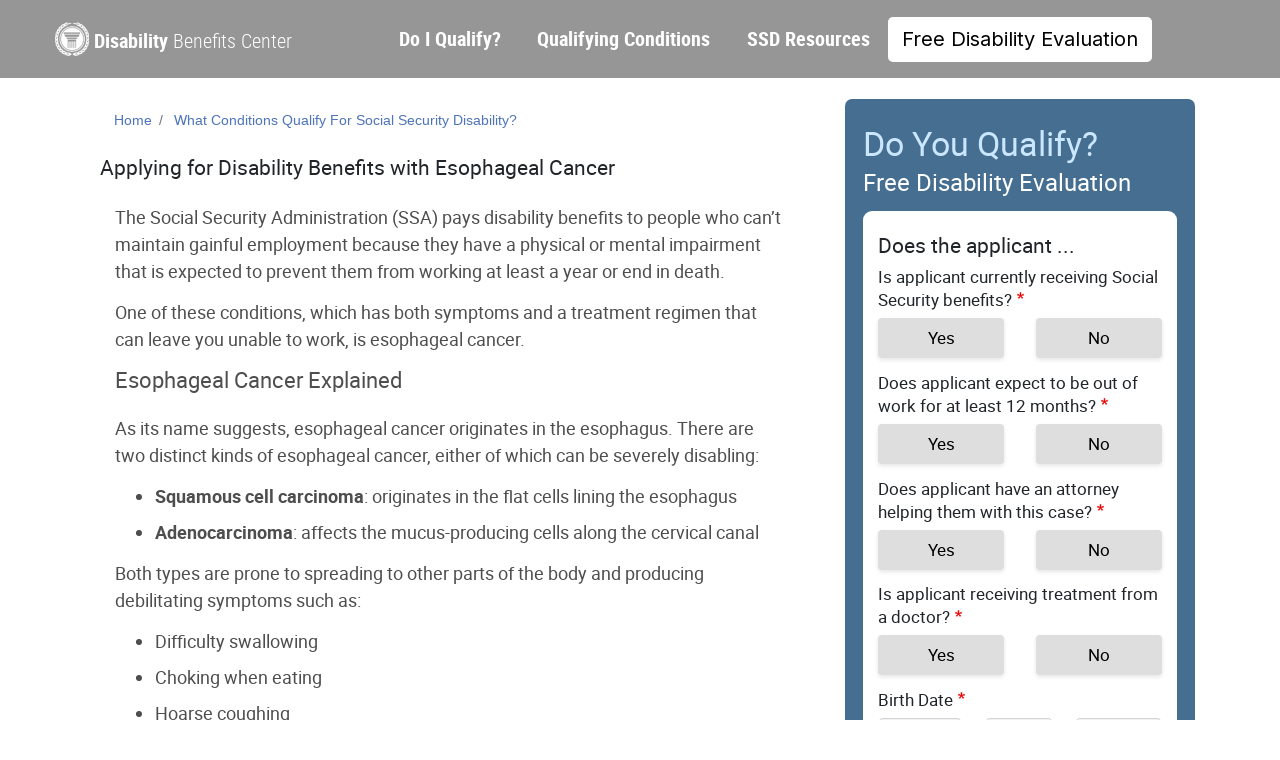

--- FILE ---
content_type: text/html; charset=UTF-8
request_url: https://www.disabilitybenefitscenter.org/social-security-disabling-conditions/esophageal-cancer
body_size: 10403
content:
<!DOCTYPE html>
<html lang="en" dir="ltr" prefix="og: https://ogp.me/ns#">
  <head>
    <meta charset="utf-8" />
<script type="text/javascript" src="https://cdn-3.convertexperiments.com/js/10031072-10032684.js" async></script>
<meta name="description" content="Esophageal Cancer has both symptoms and a treatment regimen that can leave you unable to work." />
<meta name="keywords" content="how to apply, esophageal cancer, social security, disability" />
<link rel="canonical" href="https://www.disabilitybenefitscenter.org/social-security-disabling-conditions/esophageal-cancer" />
<meta name="Generator" content="Drupal 10 (https://www.drupal.org)" />
<meta name="MobileOptimized" content="width" />
<meta name="HandheldFriendly" content="true" />
<meta name="viewport" content="width=device-width, initial-scale=1, shrink-to-fit=no" />
<meta http-equiv="x-ua-compatible" content="ie=edge" />
<link rel="icon" href="/themes/custom/egmui/favicon.ico" type="image/vnd.microsoft.icon" />
<script src="/sites/default/files/google_tag/google_tag/google_tag.script.js?t94x2z" defer></script>

    <title>Applying for Disability Benefits with Esophageal Cancer</title>
    <link rel="stylesheet" media="all" href="/sites/default/files/css/css_W8HFHzsRvXa1GIJ0QW1Ab7FvpPk4ojLEzpiLsYgzCwU.css?delta=0&amp;language=en&amp;theme=egmui&amp;include=eJyNj-EKwzAIhF8orY80YuJKINGiZqNvv7asK-v-7I-c3x3ioYiba5xvGFWLwF20BbzSqQrGOpgvtfD067NkCkmUIEmbhYndxmtqGFAp5qS94R_hRtwDTS0J-xrB7i4MX9tmq81v66M23AucJ1M-2KVIXf_ZGsMhTmIl005sMacGGI3Co9DTYJ9jk9wrvQBWZ38t" />
<link rel="stylesheet" media="all" href="/sites/default/files/css/css_DXRGgUeiUAI9deSNpsz1Yqat4kXY2W_rxQW89c4oaqw.css?delta=1&amp;language=en&amp;theme=egmui&amp;include=eJyNj-EKwzAIhF8orY80YuJKINGiZqNvv7asK-v-7I-c3x3ioYiba5xvGFWLwF20BbzSqQrGOpgvtfD067NkCkmUIEmbhYndxmtqGFAp5qS94R_hRtwDTS0J-xrB7i4MX9tmq81v66M23AucJ1M-2KVIXf_ZGsMhTmIl005sMacGGI3Co9DTYJ9jk9wrvQBWZ38t" />
<link rel="stylesheet" media="all" href="//stackpath.bootstrapcdn.com/bootstrap/4.1.1/css/bootstrap.min.css" />
<link rel="stylesheet" media="all" href="/sites/default/files/css/css_4ZWFJV_J36hr_TLQ3OhyMik2nDjwqMu7NgdNTBMRaLw.css?delta=3&amp;language=en&amp;theme=egmui&amp;include=eJyNj-EKwzAIhF8orY80YuJKINGiZqNvv7asK-v-7I-c3x3ioYiba5xvGFWLwF20BbzSqQrGOpgvtfD067NkCkmUIEmbhYndxmtqGFAp5qS94R_hRtwDTS0J-xrB7i4MX9tmq81v66M23AucJ1M-2KVIXf_ZGsMhTmIl005sMacGGI3Co9DTYJ9jk9wrvQBWZ38t" />
<link rel="stylesheet" media="print" href="/sites/default/files/css/css_HnU4cDykp3LHm47cbb6FtuF9FPFDht-gEGw4iak_VHs.css?delta=4&amp;language=en&amp;theme=egmui&amp;include=eJyNj-EKwzAIhF8orY80YuJKINGiZqNvv7asK-v-7I-c3x3ioYiba5xvGFWLwF20BbzSqQrGOpgvtfD067NkCkmUIEmbhYndxmtqGFAp5qS94R_hRtwDTS0J-xrB7i4MX9tmq81v66M23AucJ1M-2KVIXf_ZGsMhTmIl005sMacGGI3Co9DTYJ9jk9wrvQBWZ38t" />

    
    <link rel="preload" href="/themes/custom/egmui/fonts/roboto-bold-webfont.woff2" as="font" type="font/woff2" crossorigin>
    <link rel="preload" href="/themes/custom/egmui/fonts/roboto-regular-webfont.woff2" as="font" type="font/woff2" crossorigin>
    <link rel="preload" href="/themes/custom/egmui/fonts/robotocondensed-bold-webfont.woff2" as="font" type="font/woff2" crossorigin>
    <link rel="preload" href="/themes/custom/egmui/fonts/robotocondensed-light-webfont.woff2" as="font" type="font/woff2" crossorigin>
    <link rel="preconnect" href="https://fonts.googleapis.com">
    <link rel="preconnect" href="https://fonts.gstatic.com" crossorigin>
    <link href="https://fonts.googleapis.com/css2?family=Inter:wght@100..900&display=swap" rel="stylesheet">
    <link rel="manifest" href="/manifest.json">
  </head>
  <body class="layout-one-sidebar layout-sidebar-second page-node-4517 path-node node--type-page">
    <a href="#main-content" class="visually-hidden focusable skip-link">
      Skip to main content
    </a>
    <noscript><iframe src="https://www.googletagmanager.com/ns.html?id=GTM-K6M8564" height="0" width="0" style="display:none;visibility:hidden"></iframe></noscript>
      <div class="dialog-off-canvas-main-canvas" data-off-canvas-main-canvas>
    <div id="page-wrapper">
  <div id="page">
    <header id="header" class="header" role="banner" aria-label="Site header">
                      <nav class="navbar navbar-expand-lg" id="navbar-main">
                      
                          <div class="navigation-menu">
  <div class="container">
      <div class="site-branding">
  <a href="/" title="Home" rel="home" class="navbar-brand">
    <h1 class="'site-name"><strong>Disability</strong> Benefits Center</h1>
  </a>
</div>
<nav role="navigation" aria-labelledby="block-egmui-main-menu-menu" id="block-egmui-main-menu" class="block block-menu navigation menu--main">
            
  <h2 class="visually-hidden" id="block-egmui-main-menu-menu">Main navigation</h2>
  

        

<button class="navbar-toggler navbar-toggler-right collapsed" type="button" data-toggle="collapse" data-target="#CollapsingMain" aria-controls="CollapsingMain" aria-expanded="false" aria-label="Toggle navigation">
  <svg width=20 height=20 viewBox='-1 -1 22 22' class="navbar-toggler-icon" xmlns="http://www.w3.org/2000/svg">
      <path class='ud-path' d='M 0 0 L 20 0 L 0 20'/>
      <path class='m-path' d='M 20 10 L 0 10'/>
      <path class='ud-path' d='M 0 20 L 20 20 L 0 0'/>
  </svg>
</button>

<div class="collapse navbar-collapse navbar-expand-lg" id="CollapsingMain">

                        <ul id="block-egmui-main-menu" class="clearfix nav navbar-nav dottv">
                            <li class="nav-item menu-item--expanded dropdown">
                                <a href="/disability_determination.shtml" title="disabled claim, social security attorney - Social Security Disability Benefits" class="nav-link dropdown-toggle" aria-expanded="false" aria-haspopup="true" data-drupal-link-system-path="node/6">Do I Qualify?</a>
              <button class='dropdown-menu-toggle d-block d-lg-none collapsed'>
<svg width=15 height=15 viewBox='0 0 20 20' xmlns="http://www.w3.org/2000/svg">
    <path class='half-tr-path' d='M 20 10 L 10 20 L 0 10 L 10 0 z'/>
</svg>
              </button>

                                  <ul class="dropdown-menu">
                            <li class="dropdown-item">
                                <a href="/social-security-disability-insurance/how-to-qualify" data-drupal-link-system-path="node/223">Qualify for SSDI</a>
                  </li>
                      <li class="dropdown-item">
                                <a href="/supplemental-security-income/how-to-qualify" data-drupal-link-system-path="node/227">Qualify for SSI</a>
                  </li>
                </ul>
      
                  </li>
                      <li class="nav-item">
                                <a href="/social-security-disabling-conditions" class="nav-link" data-drupal-link-system-path="node/72">Qualifying Conditions</a>
                  </li>
                      <li class="nav-item menu-item--expanded dropdown">
                                <a href="/social-security-disability-resources" class="nav-link dropdown-toggle" aria-expanded="false" aria-haspopup="true" data-drupal-link-system-path="node/78">SSD Resources</a>
              <button class='dropdown-menu-toggle d-block d-lg-none collapsed'>
<svg width=15 height=15 viewBox='0 0 20 20' xmlns="http://www.w3.org/2000/svg">
    <path class='half-tr-path' d='M 20 10 L 10 20 L 0 10 L 10 0 z'/>
</svg>
              </button>

                                  <ul class="dropdown-menu">
                            <li class="dropdown-item">
                                <a href="/faq" data-drupal-link-system-path="node/24">Social Security Disability FAQs</a>
                  </li>
                      <li class="dropdown-item">
                                <a href="/glossary" data-drupal-link-system-path="node/23">Social Security Disability Glossary</a>
                  </li>
                      <li class="dropdown-item">
                                <a href="/state-social-security-disability" data-drupal-link-system-path="node/259">Social Security Offices by State</a>
                  </li>
                </ul>
      
                  </li>
                      <li class="nav-item">
                                <a href="/social_security_lawyers.shtml" class="nav-link" data-drupal-link-system-path="node/15">Free Disability Evaluation</a>
                  </li>
                </ul>
      

  </div>

  </nav>

    </div>
</div>

                                                        </nav>
          </header>
          <div class="highlighted">
        <aside class="container section clearfix" role="complementary">
            <div data-drupal-messages-fallback class="hidden"></div>


        </aside>
      </div>
            <div id="main-wrapper" class="layout-main-wrapper clearfix">
      
                  <div id="main" class="container has-side">
          <div class="row row-offcanvas row-offcanvas-left clearfix">

                          <main class="main-content col-md-7 col-lg-8" id="content" role="main">
                <section class="section">
                    <section class="region region-breadcrumb">
    <div id="block-egmresponsivebuttonblock" class="block block-egmrspbutton block-organicbutton-block">
  
    
      <div class="content">
      <div  class="d-none rsp-org-container d-sm-none d-md-none d-lg-none d-xl-none">
  <button class="rsp-organic-button"> GET YOUR FREE EVALUATION </button>
</div>

    </div>
  </div>

  </section>

                  <a id="main-content" tabindex="-1"></a>
                  <div class="container">
                        <div id="block-egmui-breadcrumbs" class="block block-system block-system-breadcrumb-block">
  
    
      <div class="content">
      
  <nav role="navigation" aria-label="breadcrumb" style="">
  <ol class="breadcrumb">
            <li class="breadcrumb-item">
        <a href="/">Home</a>
      </li>
                <li class="breadcrumb-item">
        <a href="/social-security-disabling-conditions">What Conditions Qualify For Social Security Disability?</a>
      </li>
        </ol>
</nav>


    </div>
  </div>
<div id="block-egmui-page-title" class="block block-core block-page-title-block">
  
    
      <div class="content">
      
  <h1 class="title"><span class="field field--name-title field--type-string field--label-hidden">Applying for Disability Benefits with Esophageal Cancer</span>
</h1>


    </div>
  </div>
<div id="block-egmui-egm-disability-tv-block-15" class="block-content-basic block block-block-content block-block-content90de6cad-7c59-467d-a393-f0e0cfee1c98">
  
    
      <div class="content">
      
            <div class="clearfix text-formatted field field--name-body field--type-text-with-summary field--label-hidden field__item"><p><a id="get_started_anchor" href="#dbc-form"><span class="response"></span></a></p>
</div>
      
    </div>
  </div>
<div id="block-egmui-egm-disability-tv-system-main" class="block block-system block-system-main-block">
  
    
      <div class="content container">
      

<article data-history-node-id="4517" class="node node--type-page node--view-mode-full clearfix">
  <header>
    
        
      </header>
  <div class="node__content clearfix">
    
            <div class="clearfix text-formatted field field--name-body field--type-text-with-summary field--label-hidden field__item"><p>
The Social Security Administration (SSA) pays disability benefits to people who can’t maintain gainful employment because they have a physical or mental impairment that is expected to prevent them from working at least a year or end in death.
</p>
<p>
One of these conditions, which has both symptoms and a treatment regimen that can leave you unable to work, is esophageal cancer.
</p>
<h1>
Esophageal Cancer Explained<br>
</h1>
<p>
As its name suggests, esophageal cancer originates in the esophagus. There are two distinct kinds of esophageal cancer, either of which can be severely disabling:
</p>
<ul>
<li><b>Squamous cell carcinoma</b>: originates in the flat cells lining the esophagus</li>
<li><b>Adenocarcinoma</b>: affects the mucus-producing cells along the cervical canal</li>
</ul>
<p>
Both types are prone to spreading to other parts of the body and producing debilitating symptoms such as:
</p>
<ul>
<li>Difficulty swallowing</li>
<li>Choking when eating </li>
<li>Hoarse coughing</li>
<li>Pressure or pain in the chest</li>
<li>Fatigue and weight loss</li>
</ul>
<p>
Because esophageal cancer is typically discovered in its later stages, the prognosis for most patients is poor. This is why it is one of the SSA Compassionate Allowance conditions, which means it will get your disability application reviewed and (ideally) approved more quickly.
</p>
<p><img src="https://www.disabilitybenefitscenter.org/sites/default/files/images/how-to/applying-benefits-esophageal-cancer_dbc.jpg" alt="Applying for Benefits for Esophageal Cancer"></p>
<h1>
Qualifying for Disability Benefits<br>
</h1>
<p>
To be approved for one of the SSA disability benefits programs, the SSA will verify that your disability meets a listing in the Blue Book, which is its catalog of recognized impairments. Esophageal cancer appears in Section 13.16 Esophagus or stomach, which states that you will be considered disabled if the cancer:
</p>
<ul>
<li>Is inoperable and unresectable</li>
<li>Has extended to surrounding structures</li>
<li>Is recurrent despite treatment OR</li>
<li>Is of the small-cell (oat cell) variety</li>
</ul>
<p>
Having esophageal cancer will help you qualify for a Compassionate Allowance, which means that your application will be reviewed more quickly and you will receive a decision—as well as benefits—in as little as 20 days. This is welcome news when you are unable to work and in serious financial need.
</p>
<h1>
The Application Process<br>
</h1>
<p>
After downloading a copy of the <a href="/disability_benefits.shtml">disability benefits</a> application package or picking up a copy at your local SSA office, you must fill it out and return it to the SSA along with medical records that confirm your diagnosis, such as:
</p>
<ul>
<li>Results of physical examinations</li>
<li>Image scans such as X-rays, CT scans, and PET scans</li>
<li>Biopsy results</li>
<li>Esophagoscopy and/ or bronchoscopy results</li>
<li>Treatment history as well as your response to each treatment</li>
</ul>
<p>
Every year the SSA receives literally millions of disability claims, with approximately 70% of them ultimately being rejected. If this happens to you, you have the option of <a href="/how-to/how-to-begin-the-appeals-process-for-social-security-disability">appealing the decision</a>, but the appeal process can be complicated. It’s a situation where proper representation can make a real difference.
</p>
<p>
Statistics suggest that when you submit your application or embark on the appeal process with assistance from a Social Security disability attorney or advocate, you are more likely to be approved than if you go it alone.
</p>
<p>
Representation is surprisingly affordable, and if it means a quicker approval of your claim, working with professionals can be well worth the cost of their services.
</p>
<h1>Additional Resources</h1>
<ul>
<li><a href="/blog/disability-benefits-with-terminal-illness">Qualifying for Social Security Benefits With a Terminal Illness</a></li>
</ul>
</div>
      


  </div>
</article>

    </div>
  </div>
<div id="block-egmcontentredirectionbuttonblock" class="block block-egmcontentbutton block-content-redirection-button-block">
  
    
      <div class="content">
      
<div  class="content-redirection-container d-none d-md-block">
  <a class=content-redirection-button" href="/social_security_lawyers.shtml"> Get My Free Evaluation </a>
</div>

    </div>
  </div>


                  </div>
                </section>
              </main>
                                                      <div class="sidebar_second sidebar order-last col-md-5 col-lg-4 not-has-featured-top" id="sidebar_second">
                <aside class="section" role="complementary">
                    <div class="dottv-sideform block block-leadform block-sideform-block" data-drupal-selector="dottv-sideform" id="block-egm-side-form">
    <div class='leadform-container'>
        <div class="content">
            
<form action="/social-security-disabling-conditions/esophageal-cancer" method="post" id="dottv-sideform" accept-charset="UTF-8">
  <div class="sideform-container">

  <div class="empform-title">
    <h2>Do You Qualify?</h2> <h3>Free Disability Evaluation</h3>
  </div>

  <input autocomplete="off" data-drupal-selector="form-sc9bp2i-jmzj9ihbzcty5be-9c6rfcdutajnyqzr-sa" type="hidden" name="form_build_id" value="form-Sc9Bp2I_JMZJ9IHbZCty5bE-9c6RFcDuTaJnYQzr-sA" class="form-control" />

  
  <input data-drupal-selector="edit-dottv-sideform" type="hidden" name="form_id" value="DotTv_SideForm" class="form-control" />


  <div class="side-parent-container">
    <div class="container">
            <h4 class="case-title"> Does the applicant ...</h4>
      <div class="row flex-md-column-radio">
        <div role='group'  data-drupal-selector="edit-receivingsocialsecurity" id="edit-receivingsocialsecurity--wrapper" class="fieldgroup form-composite required js-form-item form-item js-form-wrapper form-group col-auto" required="required" aria-required="true">
      <label>
    <span class="fieldset-label js-form-required form-required">Is applicant currently receiving Social Security benefits?</span>
  </label>
  <div class="fieldset-wrapper">
            <div id="edit-receivingsocialsecurity" class="radio">

                
  <div class="js-form-item js-form-type-radio radio form-check js-form-item-receivingsocialsecurity form-item-receivingsocialsecurity">
                <input data-drupal-selector="edit-receivingsocialsecurity-1" type="radio" id="edit-receivingsocialsecurity-1" name="ReceivingSocialSecurity" value="1" class="form-radio form-check-input">
          <label  class="js-form-item js-form-type-radio radio form-check js-form-item-receivingsocialsecurity form-item-receivingsocialsecurity form-check-label" for="edit-receivingsocialsecurity-1">
        Yes
      </label>
                  </div>


                
  <div class="js-form-item js-form-type-radio radio form-check js-form-item-receivingsocialsecurity form-item-receivingsocialsecurity">
                <input data-drupal-selector="edit-receivingsocialsecurity-0" type="radio" id="edit-receivingsocialsecurity-0" name="ReceivingSocialSecurity" value="0" class="form-radio form-check-input">
          <label  class="js-form-item js-form-type-radio radio form-check js-form-item-receivingsocialsecurity form-item-receivingsocialsecurity form-check-label" for="edit-receivingsocialsecurity-0">
        No
      </label>
                  </div>
</div>

          </div>
</div>

      </div>
      <div class="row flex-md-column-radio">
        <div role='group'  data-drupal-selector="edit-out12months" id="edit-out12months--wrapper" class="fieldgroup form-composite required js-form-item form-item js-form-wrapper form-group col-auto" required="required" aria-required="true">
      <label>
    <span class="fieldset-label js-form-required form-required">Does applicant expect to be out of work for at least 12 months?</span>
  </label>
  <div class="fieldset-wrapper">
            <div id="edit-out12months" class="radio">

                
  <div class="js-form-item js-form-type-radio radio form-check js-form-item-out12months form-item-out12months">
                <input data-drupal-selector="edit-out12months-1" type="radio" id="edit-out12months-1" name="Out12Months" value="1" class="form-radio form-check-input">
          <label  class="js-form-item js-form-type-radio radio form-check js-form-item-out12months form-item-out12months form-check-label" for="edit-out12months-1">
        Yes
      </label>
                  </div>


                
  <div class="js-form-item js-form-type-radio radio form-check js-form-item-out12months form-item-out12months">
                <input data-drupal-selector="edit-out12months-0" type="radio" id="edit-out12months-0" name="Out12Months" value="0" class="form-radio form-check-input">
          <label  class="js-form-item js-form-type-radio radio form-check js-form-item-out12months form-item-out12months form-check-label" for="edit-out12months-0">
        No
      </label>
                  </div>
</div>

          </div>
</div>

      </div>
      <div class="row flex-md-column-radio">
        <div role='group'  data-drupal-selector="edit-hasattorney" id="edit-hasattorney--wrapper" class="fieldgroup form-composite required js-form-item form-item js-form-wrapper form-group col-auto" required="required" aria-required="true">
      <label>
    <span class="fieldset-label js-form-required form-required">Does applicant have an attorney helping them with this case?</span>
  </label>
  <div class="fieldset-wrapper">
            <div id="edit-hasattorney" class="radio">

                
  <div class="js-form-item js-form-type-radio radio form-check js-form-item-hasattorney form-item-hasattorney">
                <input data-drupal-selector="edit-hasattorney-1" type="radio" id="edit-hasattorney-1" name="HasAttorney" value="1" class="form-radio form-check-input">
          <label  class="js-form-item js-form-type-radio radio form-check js-form-item-hasattorney form-item-hasattorney form-check-label" for="edit-hasattorney-1">
        Yes
      </label>
                  </div>


                
  <div class="js-form-item js-form-type-radio radio form-check js-form-item-hasattorney form-item-hasattorney">
                <input data-drupal-selector="edit-hasattorney-0" type="radio" id="edit-hasattorney-0" name="HasAttorney" value="0" class="form-radio form-check-input">
          <label  class="js-form-item js-form-type-radio radio form-check js-form-item-hasattorney form-item-hasattorney form-check-label" for="edit-hasattorney-0">
        No
      </label>
                  </div>
</div>

          </div>
</div>

      </div>
      <div class="row flex-md-column-radio">
        <div role='group'  data-drupal-selector="edit-hasdoctor" id="edit-hasdoctor--wrapper" class="fieldgroup form-composite required js-form-item form-item js-form-wrapper form-group col-auto" required="required" aria-required="true">
      <label>
    <span class="fieldset-label js-form-required form-required">Is applicant receiving treatment from a doctor?</span>
  </label>
  <div class="fieldset-wrapper">
            <div id="edit-hasdoctor" class="radio">

                
  <div class="js-form-item js-form-type-radio radio form-check js-form-item-hasdoctor form-item-hasdoctor">
                <input data-drupal-selector="edit-hasdoctor-1" type="radio" id="edit-hasdoctor-1" name="HasDoctor" value="1" class="form-radio form-check-input">
          <label  class="js-form-item js-form-type-radio radio form-check js-form-item-hasdoctor form-item-hasdoctor form-check-label" for="edit-hasdoctor-1">
        Yes
      </label>
                  </div>


                
  <div class="js-form-item js-form-type-radio radio form-check js-form-item-hasdoctor form-item-hasdoctor">
                <input data-drupal-selector="edit-hasdoctor-0" type="radio" id="edit-hasdoctor-0" name="HasDoctor" value="0" class="form-radio form-check-input">
          <label  class="js-form-item js-form-type-radio radio form-check js-form-item-hasdoctor form-item-hasdoctor form-check-label" for="edit-hasdoctor-0">
        No
      </label>
                  </div>
</div>

          </div>
</div>

      </div>
      <div class="row">
        <div class="col-12">
            <label class="label js-form-required form-required">Birth Date</label>
<div id="edit-dob" class="form-inline">
  


  <div role="group"  class="js-form-item js-form-type-select form-type-select js-form-item-dob-month form-item-dob-month form-group col-auto">
          <label for="edit-dob-month" class="js-form-required form-required">Month</label>
                
<select data-drupal-selector="edit-dob-month" title="Month" id="edit-dob-month" name="DOB[month]" class="form-select required" required="required" aria-required="true"><option value="" selected="selected">Month</option><option value="1">Jan</option><option value="2">Feb</option><option value="3">Mar</option><option value="4">Apr</option><option value="5">May</option><option value="6">Jun</option><option value="7">Jul</option><option value="8">Aug</option><option value="9">Sep</option><option value="10">Oct</option><option value="11">Nov</option><option value="12">Dec</option></select>
                  </div>



  <div role="group"  class="js-form-item js-form-type-select form-type-select js-form-item-dob-day form-item-dob-day form-group col-auto">
          <label for="edit-dob-day" class="js-form-required form-required">Day</label>
                
<select data-drupal-selector="edit-dob-day" title="Day" id="edit-dob-day" name="DOB[day]" class="form-select required" required="required" aria-required="true"><option value="" selected="selected">Day</option><option value="1">1</option><option value="2">2</option><option value="3">3</option><option value="4">4</option><option value="5">5</option><option value="6">6</option><option value="7">7</option><option value="8">8</option><option value="9">9</option><option value="10">10</option><option value="11">11</option><option value="12">12</option><option value="13">13</option><option value="14">14</option><option value="15">15</option><option value="16">16</option><option value="17">17</option><option value="18">18</option><option value="19">19</option><option value="20">20</option><option value="21">21</option><option value="22">22</option><option value="23">23</option><option value="24">24</option><option value="25">25</option><option value="26">26</option><option value="27">27</option><option value="28">28</option><option value="29">29</option><option value="30">30</option><option value="31">31</option></select>
                  </div>



  <div role="group"  class="js-form-item js-form-type-select form-type-select js-form-item-dob-year form-item-dob-year form-group col-auto">
          <label for="edit-dob-year" class="js-form-required form-required">Year</label>
                
<select data-drupal-selector="edit-dob-year" title="Year" id="edit-dob-year" name="DOB[year]" class="form-select required" required="required" aria-required="true"><option value="" selected="selected">Year</option><option value="1900">1900</option><option value="1901">1901</option><option value="1902">1902</option><option value="1903">1903</option><option value="1904">1904</option><option value="1905">1905</option><option value="1906">1906</option><option value="1907">1907</option><option value="1908">1908</option><option value="1909">1909</option><option value="1910">1910</option><option value="1911">1911</option><option value="1912">1912</option><option value="1913">1913</option><option value="1914">1914</option><option value="1915">1915</option><option value="1916">1916</option><option value="1917">1917</option><option value="1918">1918</option><option value="1919">1919</option><option value="1920">1920</option><option value="1921">1921</option><option value="1922">1922</option><option value="1923">1923</option><option value="1924">1924</option><option value="1925">1925</option><option value="1926">1926</option><option value="1927">1927</option><option value="1928">1928</option><option value="1929">1929</option><option value="1930">1930</option><option value="1931">1931</option><option value="1932">1932</option><option value="1933">1933</option><option value="1934">1934</option><option value="1935">1935</option><option value="1936">1936</option><option value="1937">1937</option><option value="1938">1938</option><option value="1939">1939</option><option value="1940">1940</option><option value="1941">1941</option><option value="1942">1942</option><option value="1943">1943</option><option value="1944">1944</option><option value="1945">1945</option><option value="1946">1946</option><option value="1947">1947</option><option value="1948">1948</option><option value="1949">1949</option><option value="1950">1950</option><option value="1951">1951</option><option value="1952">1952</option><option value="1953">1953</option><option value="1954">1954</option><option value="1955">1955</option><option value="1956">1956</option><option value="1957">1957</option><option value="1958">1958</option><option value="1959">1959</option><option value="1960">1960</option><option value="1961">1961</option><option value="1962">1962</option><option value="1963">1963</option><option value="1964">1964</option><option value="1965">1965</option><option value="1966">1966</option><option value="1967">1967</option><option value="1968">1968</option><option value="1969">1969</option><option value="1970">1970</option><option value="1971">1971</option><option value="1972">1972</option><option value="1973">1973</option><option value="1974">1974</option><option value="1975">1975</option><option value="1976">1976</option><option value="1977">1977</option><option value="1978">1978</option><option value="1979">1979</option><option value="1980">1980</option><option value="1981">1981</option><option value="1982">1982</option><option value="1983">1983</option><option value="1984">1984</option><option value="1985">1985</option><option value="1986">1986</option><option value="1987">1987</option><option value="1988">1988</option><option value="1989">1989</option><option value="1990">1990</option><option value="1991">1991</option><option value="1992">1992</option><option value="1993">1993</option><option value="1994">1994</option><option value="1995">1995</option><option value="1996">1996</option><option value="1997">1997</option><option value="1998">1998</option><option value="1999">1999</option><option value="2000">2000</option><option value="2001">2001</option><option value="2002">2002</option><option value="2003">2003</option><option value="2004">2004</option><option value="2005">2005</option><option value="2006">2006</option><option value="2007">2007</option><option value="2008">2008</option><option value="2009">2009</option><option value="2010">2010</option><option value="2011">2011</option><option value="2012">2012</option><option value="2013">2013</option><option value="2014">2014</option><option value="2015">2015</option><option value="2016">2016</option><option value="2017">2017</option><option value="2018">2018</option><option value="2019">2019</option><option value="2020">2020</option><option value="2021">2021</option><option value="2022">2022</option><option value="2023">2023</option><option value="2024">2024</option><option value="2025">2025</option><option value="2026">2026</option><option value="2027">2027</option><option value="2028">2028</option><option value="2029">2029</option><option value="2030">2030</option><option value="2031">2031</option><option value="2032">2032</option><option value="2033">2033</option><option value="2034">2034</option><option value="2035">2035</option><option value="2036">2036</option><option value="2037">2037</option><option value="2038">2038</option><option value="2039">2039</option><option value="2040">2040</option><option value="2041">2041</option><option value="2042">2042</option><option value="2043">2043</option><option value="2044">2044</option><option value="2045">2045</option><option value="2046">2046</option><option value="2047">2047</option><option value="2048">2048</option><option value="2049">2049</option><option value="2050">2050</option></select>
                  </div>

</div>


        </div>
      </div>
      <div class="row">
        


  <div role="group"  class="js-form-item js-form-type-textfield form-type-textfield js-form-item-zip form-item-zip form-group col-auto">
          <label for="edit-zip" class="js-form-required form-required">Zip Code</label>
                <input data-drupal-selector="edit-zip" type="text" id="edit-zip" name="Zip" value="" size="60" maxlength="128" class="required form-control" required="required" aria-required="true" />

                  </div>

      </div>
            <div class="row">
        <div class="col-12">
          <button data-drupal-selector="edit-submit" type="submit" id="edit-submit--2" name="op" value="Next" class="button js-form-submit form-submit btn btn-primary">Next</button>

        </div>
              </div>
    </div>
  </div>

</div>

</form>

        </div>
    </div>
</div>
<div class='powtoon-container'>
    <h2 class='powtoon-title'>Do You Need Help Getting Benefits?</h2>
    <ul class="container-items">
        <li> You are <a href="https://www.gao.gov/products/gao-18-37" target="_blank">3x More Likely</a> to Get Approved with Help</li>
        <li> Get Questions Answered About Your Case</li>
        <li> We've Helped Millions of People Like You</li>
    </ul>
    <a class="btn btn-primary" href="/social_security_lawyers.shtml">Free Case Evaluation</a>
</div>
<div id="block-disabilitybenefitshowtos" class="block-content-basic block block-block-content block-block-contente3128e0a-a2bb-452d-9e9d-479e207609ee">
  
      <h2>Disability Benefits How To&#039;s</h2>
    
      <div class="content">
      
            <div class="clearfix text-formatted field field--name-body field--type-text-with-summary field--label-hidden field__item"><p><font size="4"><a href="/how-to-apply-for-benefits">How To Apply For Disability Benefits</a></font></p>
<p><font size="4"><a href="/how-to-qualify-for-disability-benefits">How To Qualify For Disability Benefits</a></font></p>
</div>
      
    </div>
  </div>
<nav role="navigation" aria-labelledby="block-socialsecurityprograms-menu" id="block-socialsecurityprograms" class="block block-menu navigation menu--menu-social-security-programs">
      
  <h2 id="block-socialsecurityprograms-menu">Social Security Programs</h2>
  

        
                  <ul class="clearfix nav" data-component-id="bootstrap_barrio:menu">
                    <li class="nav-item">
                <a href="/supplemental-security-income" title="" class="nav-link nav-link--supplemental-security-income" data-drupal-link-system-path="node/193">Supplemental Security Income (SSI)</a>
              </li>
                <li class="nav-item">
                <a href="/social-security-disability-insurance" title="" class="nav-link nav-link--social-security-disability-insurance" data-drupal-link-system-path="node/189">Social Security Disability Insurance (SSDI)</a>
              </li>
        </ul>
  



  </nav>
<div id="block-popularfaqs" class="block-content-basic block block-block-content block-block-content2a98acb4-d385-463b-a0e3-e14b668130f3">
  
      <h2>Popular FAQs</h2>
    
      <div class="content">
      
            <div class="clearfix text-formatted field field--name-body field--type-text-with-summary field--label-hidden field__item"><p><a href="/faq/heart-problems-and-social-security-disability">What Heart Problems Qualify For Disability Benefits?</a></p>
<p><a href="/faq/hiring-attorney-before-applying-for-social-security">Do I Need A Lawyer To Apply For Disability?</a></p>
<p><a href="/faq/quitting-job-for-disability-benefits">Do I Have to Quit My Job to Qualify for Disability Benefits?</a></p>
<p><a href="/faq/approval-rate-old-age">What Is The SSDI Approval Rate By Age?</a></p>
<p><a href="/faq/arthritis-in-the-spine-and-social-security-disability">Can You Get Disability For Arthritis In The Spine?</a></p>
<p><a href="/faq/chances-winning-appeal">What Are My Chances of Winning a Social Security Disability Appeal?</a></p>
<p><a href="/faq">View All FAQs</a></p>
</div>
      
    </div>
  </div>
<div class="views-element-container block block-views block-views-blockblog-blog-block" id="block-views-block-blog-blog-block">
  
      <h2>Recent Blog Posts</h2>
    
      <div class="content">
      <div><div class="view view-blog view-id-blog view-display-id-blog_block js-view-dom-id-bc450ed0939ff3ad81d1dd31c494c260140610f3284066d158ad274d060c2b96">
  
    
      
      <div class="view-content row">
          <div class="views-row">
    <div class="views-field views-field-title"><span class="field-content"><a href="/blog/social-security-benefit-payment-schedule-for-2025/december" hreflang="en">Social Security Payment Schedule: Exactly When to Expect Your Checks in December 2025</a></span></div>
  </div>
    <div class="views-row">
    <div class="views-field views-field-title"><span class="field-content"><a href="/blog/social-security-benefit-payment-schedule-for-2024/september" hreflang="en">Social Security Payment Schedule: Exactly When to Expect Your Checks in September 2024</a></span></div>
  </div>
    <div class="views-row">
    <div class="views-field views-field-title"><span class="field-content"><a href="/blog/social-security-benefit-payment-schedule-for-2024/august" hreflang="en">Social Security Payment Schedule: Exactly When to Expect Your Checks in August 2024</a></span></div>
  </div>
    <div class="views-row">
    <div class="views-field views-field-title"><span class="field-content"><a href="/blog/SSA-works-to-simplify-disability-evaluation-process" hreflang="en">SSA Works To Simplify Disability Evaluation Process</a></span></div>
  </div>
    <div class="views-row">
    <div class="views-field views-field-title"><span class="field-content"><a href="/blog/condition-changes-after-disability-approval" hreflang="en">What Should I Do If My Medical Condition Changes After I Have Been Approved for Disability Benefits?</a></span></div>
  </div>

    </div>
  
          </div>
</div>

    </div>
  </div>


                </aside>
              </div>
                      </div>
        </div>
          </div>
        <footer class="site-footer">
              <div class="container">
                              <div class="footer-wrap-in content">
            <div class="footer-legal-text my-3">
                <p>Neither this site, nor any lawyer or advocate associated with it, is affiliated in any way with, or endorsed by, the Social Security Administration. <a href="https://www.disabilitybenefitscenter.org">DisabilityBenefitsCenter.org</a> is not a lawyer or a law firm. A user who requests a free evaluation will be provided with the name of a subscriber lawyer or advocate who will contact the user to do the evaluation.  Subscribing lawyers and advocates are not employees, owners, operators or agents of this website.  They are independent attorneys or advocates who pay a fee to be listed on the website and have their names provided, on request, to website users. In providing the name of a subscriber attorney or advocate, the website does not evaluate a user’s matter, and it does not endorse or vouch for a lawyer or advocate’s credentials, abilities, competence, character, or other professional qualities. To find an independent attorney or advocate in your area who subscribes to the website, <a href="/form/subscribers">click here</a>.  By submitting a request for a free evaluation,  I acknowledge that I understand and agree to the <a class="disclaimer" href="/legal_disclaimer.shtml">disclaimer</a> and <a class="privacy" href="/privacy-policy">privacy policy</a>. <strong class="footer-big-strong"></p>
                <p>This is an Attorney Advertisement – Not an Attorney Referral Service</strong> <em class="footer-small-em"><br>Copyright <a href="https://www.disabilitybenefitscenter.org">DisabilityBenefitsCenter.org</a> 2026</em></p>
            </div>
          </div>
        </div>
          </footer>
  </div>
</div>

  </div>

    <!-- TrustedForm -->
  <script type="text/javascript">
    (function() {
      var tf = document.createElement('script');
      tf.type = 'text/javascript'; tf.async = true;
      tf.src = ("https:" == document.location.protocol ? 'https' : 'http') + "://api.trustedform.com/trustedform.js?field=xxTrustedFormCertUrl&ping_field=xxTrustedFormPingUrl&l=" + new Date().getTime() + Math.random();
      var s = document.getElementsByTagName('script')[0]; s.parentNode.insertBefore(tf, s);
      })();
    </script>
    <noscript>
    <img src="https://api.trustedform.com/ns.gif" />
  </noscript>
<!-- End TrustedForm -->
    <script type="application/json" data-drupal-selector="drupal-settings-json">{"path":{"baseUrl":"\/","pathPrefix":"","currentPath":"node\/4517","currentPathIsAdmin":false,"isFront":false,"currentLanguage":"en"},"pluralDelimiter":"\u0003","suppressDeprecationErrors":true,"ajaxTrustedUrl":{"form_action_p_pvdeGsVG5zNF_XLGPTvYSKCf43t8qZYSwcfZl2uzM":true},"user":{"uid":0,"permissionsHash":"3e5ece539b4407ea404d9ee5d401d362025ebaccbe74a9456266bd7f5c00bff5"}}</script>
<script src="/sites/default/files/js/js_4i7bPNiZVnt_16a_uB7OInwu-22h5CwDINDnR4iLUXk.js?scope=footer&amp;delta=0&amp;language=en&amp;theme=egmui&amp;include=eJxdy9EKgCAMQNEfKvZJsaXJQp1s86G_jwgNerscuCTi5optI1RlgZSFMK_mV-aalpiKWqPuLhVmPdwZaM57GPb7c8RwiBYYcdpnxiG-dgNZ3jWv"></script>
<script src="//cdnjs.cloudflare.com/ajax/libs/popper.js/1.14.3/umd/popper.min.js"></script>
<script src="//stackpath.bootstrapcdn.com/bootstrap/4.1.1/js/bootstrap.min.js"></script>
<script src="/sites/default/files/js/js_Uo9cCFatlpsXz3ONxJ7r1ZZ6_C42524chxicJzWr_sk.js?scope=footer&amp;delta=3&amp;language=en&amp;theme=egmui&amp;include=eJxdy9EKgCAMQNEfKvZJsaXJQp1s86G_jwgNerscuCTi5optI1RlgZSFMK_mV-aalpiKWqPuLhVmPdwZaM57GPb7c8RwiBYYcdpnxiG-dgNZ3jWv"></script>

  </body>
</html>


--- FILE ---
content_type: text/html;charset=utf-8
request_url: https://pnapi.invoca.net/2810/na.json
body_size: 114
content:
{"invocaId":"i-b7da1625-0553-45fe-91a0-1e52ad53eecd","message":"shared params updated"}

--- FILE ---
content_type: text/html;charset=utf-8
request_url: https://pnapi.invoca.net/2810/na.json
body_size: 114
content:
{"invocaId":"i-b7da1625-0553-45fe-91a0-1e52ad53eecd","message":"shared params updated"}

--- FILE ---
content_type: text/css
request_url: https://www.disabilitybenefitscenter.org/sites/default/files/css/css_W8HFHzsRvXa1GIJ0QW1Ab7FvpPk4ojLEzpiLsYgzCwU.css?delta=0&language=en&theme=egmui&include=eJyNj-EKwzAIhF8orY80YuJKINGiZqNvv7asK-v-7I-c3x3ioYiba5xvGFWLwF20BbzSqQrGOpgvtfD067NkCkmUIEmbhYndxmtqGFAp5qS94R_hRtwDTS0J-xrB7i4MX9tmq81v66M23AucJ1M-2KVIXf_ZGsMhTmIl005sMacGGI3Co9DTYJ9jk9wrvQBWZ38t
body_size: 3669
content:
/* @license GPL-2.0-or-later https://www.drupal.org/licensing/faq */
.text-align-left{text-align:left;}.text-align-right{text-align:right;}.text-align-center{text-align:center;}.text-align-justify{text-align:justify;}.align-left{float:left;}.align-right{float:right;}.align-center{display:block;margin-right:auto;margin-left:auto;}
.fieldgroup{padding:0;border-width:0;}
.container-inline div,.container-inline label{display:inline-block;}.container-inline .details-wrapper{display:block;}.container-inline .hidden{display:none;}
.clearfix::after{display:table;clear:both;content:"";}
.js details:not([open]) .details-wrapper{display:none;}
.hidden{display:none;}.visually-hidden{position:absolute !important;overflow:hidden;clip:rect(1px,1px,1px,1px);width:1px;height:1px;word-wrap:normal;}.visually-hidden.focusable:active,.visually-hidden.focusable:focus-within{position:static !important;overflow:visible;clip:auto;width:auto;height:auto;}.invisible{visibility:hidden;}
.item-list__comma-list,.item-list__comma-list li{display:inline;}.item-list__comma-list{margin:0;padding:0;}.item-list__comma-list li::after{content:", ";}.item-list__comma-list li:last-child::after{content:"";}
.js .js-hide{display:none;}.js-show{display:none;}.js .js-show{display:block;}@media (scripting:enabled){.js-hide.js-hide{display:none;}.js-show{display:block;}}
.nowrap{white-space:nowrap;}
.position-container{position:relative;}
.reset-appearance{margin:0;padding:0;border:0 none;background:transparent;line-height:inherit;-webkit-appearance:none;appearance:none;}
.resize-none{resize:none;}.resize-vertical{min-height:2em;resize:vertical;}.resize-horizontal{max-width:100%;resize:horizontal;}.resize-both{max-width:100%;min-height:2em;resize:both;}
.system-status-counter__status-icon{display:inline-block;width:25px;height:25px;vertical-align:middle;}.system-status-counter__status-icon::before{display:block;width:100%;height:100%;content:"";background-repeat:no-repeat;background-position:center 2px;background-size:16px;}.system-status-counter__status-icon--error::before{background-image:url(/core/misc/icons/e32700/error.svg);}.system-status-counter__status-icon--warning::before{background-image:url(/core/misc/icons/e29700/warning.svg);}.system-status-counter__status-icon--checked::before{background-image:url(/core/misc/icons/73b355/check.svg);}
.system-status-report-counters__item{width:100%;margin-bottom:0.5em;padding:0.5em 0;text-align:center;white-space:nowrap;background-color:rgba(0,0,0,0.063);}@media screen and (min-width:60em){.system-status-report-counters{display:flex;flex-wrap:wrap;justify-content:space-between;}.system-status-report-counters__item--half-width{width:49%;}.system-status-report-counters__item--third-width{width:33%;}}
.system-status-general-info__item{margin-top:1em;padding:0 1em 1em;border:1px solid #ccc;}.system-status-general-info__item-title{border-bottom:1px solid #ccc;}
.tablesort{display:inline-block;width:16px;height:16px;background-size:100%;}.tablesort--asc{background-image:url(/core/misc/icons/787878/twistie-down.svg);}.tablesort--desc{background-image:url(/core/misc/icons/787878/twistie-up.svg);}
.content-redirection-container{max-width:80%;width:372px;margin:0 auto;}.content-redirection-container a{display:block;width:100%;font-family:Roboto Condensed;font-style:normal;font-weight:bold;font-size:34px;height:87px;line-height:87px;text-align:center;box-shadow:0px 4px 4px rgba(0,0,0,0.25);border-radius:10px;color:white !important;background:#326389;margin-top:25px;}
.rsp-org-container{width:384px;max-width:100%;margin:1em auto -1em;}.rsp-organic-button{font-family:Roboto Condensed;font-style:normal;font-weight:bold;font-size:20px;text-align:center;background:#207698;color:white;border-radius:7px;height:40px;line-height:40px;padding:0;vertical-align:middle;width:100%;}
.block-leadform{background-image:url(/themes/custom/egmui/images/leadform-background-crop.jpg);background-size:cover;background-position:center top;background-repeat:no-repeat;padding:0;}@media screen and (min-width:768px){.block-leadform{padding-bottom:20px;background-size:cover;background-position:center center;}}@media screen and (min-width:992px){.block-leadform{background-position:center bottom;background-size:auto 111.11%;}}@media screen and (min-width:1400px){.block-leadform{background-position:center center;background-size:cover;}}.egmform-container{width:1140px;max-width:100%;margin:0 auto;background:#ffffff;box-shadow:0px 4px 4px rgba(0,0,0,0.07);border-radius:7px;padding:24px 0px;font-family:"Bw Nista Geometric DEMO",Roboto;font-style:normal;font-weight:700;font-size:16px;}@media screen and (min-width:1200px){.egmform-container{padding-left:12px;padding-right:12px;}}.egmform-title{max-width:100%;font-style:normal;font-weight:normal;font-size:24px;line-height:1em;padding:0.75em 8px 1em;margin:0 auto;color:white;text-align:center;text-shadow:0px 4px 4px rgba(0,0,0,0.24);line-height:1.2em;}@media screen and (min-width:576px){.egmform-title{font-size:37px;}}.block-leadform .form-submit{background:#19a319;box-shadow:0px 4px 4px #0f990f;color:white;border-radius:7px;padding:0 50px;height:55px;line-height:55px;font-size:21px;text-align:center;margin:0 auto;}.block-leadform .form-submit:hover{background:#ddd;box-shadow:0px 3px 3px #eee;color:black;}.block-leadform .form-submit.btn-primary{border:0;}.block-leadform .action-row{display:flex;justify-content:space-around;padding-top:1em;}@media screen and (min-width:576px){.block-leadform .action-row{width:100%;margin-left:0;margin-right:0;display:flex;justify-content:space-around;}.block-leadform .form-submit{width:220px;}}.featured-top__inner.section.container{max-width:100vw;padding:0;}
.case-container{margin-top:12px;font-size:0.85em;}.case-container .row{display:flex;justify-content:space-around;}.case-container .form-check:first-child{padding-left:0;}.case-container .form-group{display:flex;flex-direction:column;align-items:flex-start;margin-bottom:2em;background:#f2f2f2;border-radius:2px;max-width:100%;padding:24px 12px;}.case-container .form-composite,.case-container .form-dob,.case-container .form-item-zip{width:100%;}.case-container div.js-form-type-radio input{visibility:hidden;width:0;height:0;}.case-container div.fieldset-wrapper>div{display:flex;justify-content:space-between;align-items:center;padding-left:20px;}.case-container div.js-form-type-radio label{padding:0;width:100%;height:100%;line-height:21px;padding-left:35px;text-align:center;font-weight:normal;font-size:16px;display:block;cursor:pointer;color:#4e74ba;background-image:url(/themes/custom/egmui/images/checkbox-unchecked.png);background-position:0 0;background-repeat:no-repeat;}.case-container div.js-form-type-radio input:checked+label{background-image:url(/themes/custom/egmui/images/checkbox-checked.png);}.case-container .row .col-xs-12{display:flex;justify-content:space-around;}#edit-dob{display:flex;justify-content:space-between;flex-wrap:nowrap;width:100%;}#edit-dob label{display:none}.case-container .form-item-dob-month,.case-container .form-item-dob-day,.case-container .form-item-dob-year{position:relative;padding:0;}div.form-item-dob-month:after,div.form-item-dob-day:after,div.form-item-dob-year:after{position:absolute;content:" ";display:block;border-bottom:solid 1px black;border-right:solid 1px black;width:7px;height:7px;transform:rotate(45deg);top:12px;right:7px;}div.form-item-dob-month{width:33.1%;}div.form-item-dob-day{width:29.1%;}div.form-item-dob-year{width:30.5%;}#edit-dob select{background:#F2F2F2;border:0.5px solid #D8D3D3;box-sizing:border-box;border-radius:5px;width:100%;height:33.5px;padding-left:5px;font-size:14px;appearance:none;-webkit-appearance:none;}#edit-dob .form-group{margin:0;}
.contact-container{padding:25px 25px 0;}.contact-container .col-auto>label,.contact-container .col-auto textarea.form-control,.contact-container .col-auto>input.form-control{display:block;width:100%;}.contact-container textarea,.contact-container input:matches([type="email"],[type="number"],[type="password"],[type="search"],[type="tel"],[type="text"],[type="url"]){-webkit-appearance:none;}.contact-container .form-control{background:#F2F2F2;border:0.5px solid #D8D3D3;box-sizing:border-box;border-radius:5px;}.contact-container .col-auto{padding:0;}.form-required::after{content:'';vertical-align:super;display:inline-block;width:7px;height:7px;margin:0 0.3em;content:'';background-image:url(/themes/contrib/bootstrap_barrio/images/required.svg);background-repeat:no-repeat;background-size:7px 7px;}.contact-action{width:100%;display:flex;justify-content:center;flex-direction:row;flex-wrap:wrap;}.contact-disclaimer{text-align:center;margin-top:14px;font-family:Roboto;font-style:normal;font-weight:normal;font-size:10px;line-height:12px;}.contact-action{padding:25px 0 7px;}
.progress-step{font-family:"Bw Nista Geometric DEMO","Roboto Condensed",sans-serif;font-weight:700;}@media screen and (min-width:1200px){.progress-step{padding-bottom:1.5em;}}.egmform-progress ul{height:50px;padding:0 0 20px 0;max-width:364px;list-style:none;display:flex;margin:0 auto;font-size:0.9rem;}@media (min-width:576px){.egmform-progress ul{max-width:100%;}}@media (min-width:1200px){.egmform-progress ul{font-size:1rem;max-width:50%;padding:1em 0;margin-bottom:25px;}}.egmform-progress ul li{width:50%;display:flex;align-items:center;justify-content:space-around;color:#b2b2b2;border-bottom:3px #b2b2b2 solid;position:relative;text-transform:uppercase;}.egmform-progress ul li > *{display:block;}.egmform-progress ul{--active-color:#4cae4a;}.egmform-progress ul li.is-active{color:var(--active-color);border-bottom-color:var(--active-color);}.egmform-progress-tracker .progress-step.is-active::after{content:"";display:block;position:absolute;font-size:0.9rem;bottom:-1em;left:50%;transform:translateX(-0.5em);box-sizing:content-box;width:0;height:0;border-width:1em 0.5em 0 0.5em;border-color:var(--active-color) transparent transparent transparent;border-style:solid;}
.sidebar .powtoon-container{display:none;}.powtoon-container{width:100%;max-width:100%;display:flex;flex-direction:column;justify-content:space-around;align-items:center;padding:30px 0;}.powtoon-container > *{max-width:100%;}h2.powtoon-title{font-size:34px;font-family:Roboto;font-weight:bold;max-width:90%;margin-bottom:15px;}.powtoon-container ul{padding-left:0;}.powtoon-container ul > li{font-size:25px;font-family:Roboto Condensed;padding:7px 0 5px 45px;list-style:none;background-image:url("/themes/custom/egmui/images/checklist-icon.svg");background-repeat:no-repeat;background-size:30px;background-position-y:center;}.powtoon-container a.btn.btn-primary{margin-top:28px;width:375px;height:73px;line-height:73px;font-size:28px;background:rgb(56,103,151);padding:0;text-align:center;border-radius:6px;font-weight:bold;}
#block-egm-side-form::after{display:none !important;}#block-egm-side-form{padding:0;border:0;}.sideform-container{padding:27px 18px;background:#456e91;border-radius:7px;}.sideform-container > div{margin-left:auto;margin-right:auto;}@media screen and (max-width:992px){.sidebar .leadform-container{margin:0 -15px;}}.row.flex-md-column-radio > div{width:100%;}.block-leadform.block-sideform-block .empform-title h3{padding:10px 0;border:0;font-size:24px;line-height:1em;font-family:"Roboto",sans-serif;color:white;text-shadow:none;}.block-leadform.block-sideform-block .empform-title h2{font-size:34px;line-height:1em;color:#cae7ff;border:0 transparent;margin:0;padding:0;text-shadow:none;white-space:pre;}.block-leadform.block-sideform-block{padding:0;background:transparent;border:0;}.sideform-container .side-parent-container{background:white;font-family:"Roboto",sans-serif;font-size:17px;border-radius:9px;padding:22px 0px;}.sideform-container .container .form-group:not(.form-type-select){font-size:1em;max-width:100%;}.sideform-container .container input[type="text"],.sideform-container .container input[type="tel"],.sideform-container .container input[type="email"],.sideform-container .container textarea{background:#dedede;border-radius:5px;width:100%;margin-top:0px;margin-bottom:12.75px;}.sideform-container .container textarea{max-height:4em;}div.form-item-dob-month{width:84px;max-width:38%;}div.form-item-dob-day{width:68px;max-width:25%;}div.form-item-dob-year{width:87px;max-width:32%;}div.form-item-dob-month,div.form-item-dob-day,div.form-item-dob-year{position:relative;padding:0;}#edit-dob select{background:#f2f2f2;border:0.5px solid #d8d3d3;box-sizing:border-box;border-radius:5px;width:100%;height:40px;padding-left:5px;font-size:14px;appearance:none;-webkit-appearance:none;}#edit-dob{display:flex;justify-content:space-between;width:100%;margin-bottom:12.75px;}.block-leadform.block-sideform-block .form-submit{background:#19a319;box-shadow:1px 4px 4px rgba(0,0,0,0.25);border-radius:5px;display:block;margin:0;outline:none;text-align:center;vertical-align:middle;width:100%;color:#ffffff;font-family:"Roboto",sans-serif;font-size:22px;text-transform:uppercase;height:48px;line-height:48px;font-weight:bold;padding:0;margin:0.5rem 0;}.side-parent-container .contact-disclaimer{margin:0;}.side-parent-container div.js-form-type-radio input{visibility:hidden;width:0;height:0;}.side-parent-container .radio > div.form-check{width:126px;max-width:47%;}.side-parent-container .radio input + label{padding:0;width:100%;height:40px;line-height:40px;text-align:center;background:#dedede;color:black;box-shadow:0px 2px 4px rgba(0,0,0,0.1);border-radius:4px;font-weight:500;display:block;cursor:pointer;}.side-parent-container .radio input:checked + label{background:#355570;color:white;}.side-parent-container .fieldset-wrapper > div.radio{display:flex;justify-content:space-between;align-items:center;width:100%;margin-bottom:0.75em;}.side-parent-container .fieldset-wrapper > div.radio .form-check{padding:0;}.side-parent-container .form-group{margin-bottom:0;}.phone-row{position:relative;}.alt-toggle{position:absolute;right:15px;top:0;text-decoration:underline;font-size:14px;line-height:23.8px;cursor:pointer;}.side-parent-container .form-required::after{margin-right:-1.3em;}.side-parent-container span.form-required{padding-right:1em;}.side-parent-container label.form-required,.side-parent-container .js-form-item label{width:100%;}
.views-align-left{text-align:left;}.views-align-right{text-align:right;}.views-align-center{text-align:center;}.views-view-grid .views-col{float:left;}.views-view-grid .views-row{float:left;clear:both;width:100%;}.views-display-link + .views-display-link{margin-left:0.5em;}
